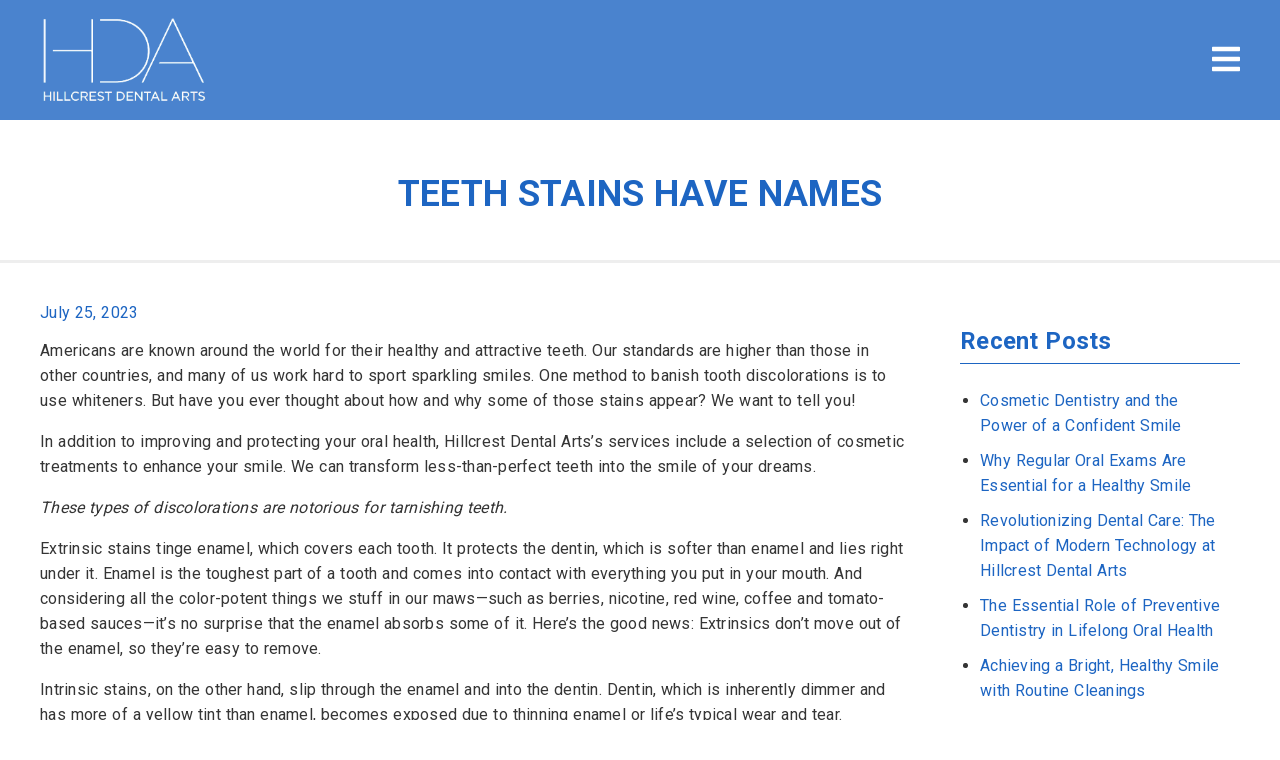

--- FILE ---
content_type: text/html; charset=UTF-8
request_url: https://referrals.di-api.com/
body_size: 97
content:
93555758